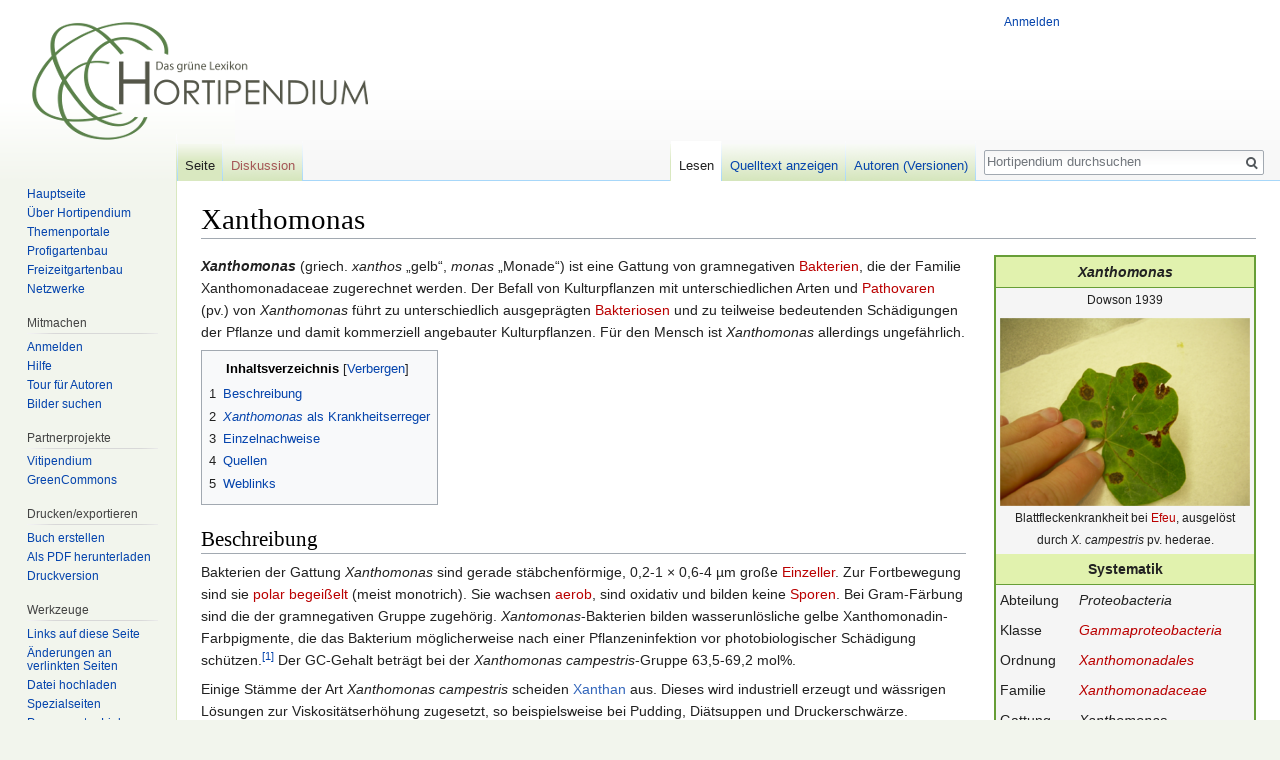

--- FILE ---
content_type: text/html; charset=UTF-8
request_url: https://www.hortipendium.de/Xanthomonas
body_size: 7699
content:
<!DOCTYPE html>
<html class="client-nojs" lang="de-formal" dir="ltr">
<head>
<meta charset="UTF-8"/>
<title>Xanthomonas – Hortipendium</title>
<script>document.documentElement.className = document.documentElement.className.replace( /(^|\s)client-nojs(\s|$)/, "$1client-js$2" );</script>
<script>(window.RLQ=window.RLQ||[]).push(function(){mw.config.set({"wgCanonicalNamespace":"","wgCanonicalSpecialPageName":false,"wgNamespaceNumber":0,"wgPageName":"Xanthomonas","wgTitle":"Xanthomonas","wgCurRevisionId":64942,"wgRevisionId":64942,"wgArticleId":3426,"wgIsArticle":true,"wgIsRedirect":false,"wgAction":"view","wgUserName":null,"wgUserGroups":["*"],"wgCategories":["Bakterien","Krankheiten","Krankheiten (wissenschaftl. Bezeichnung)"],"wgBreakFrames":false,"wgPageContentLanguage":"de-formal","wgPageContentModel":"wikitext","wgSeparatorTransformTable":[",\t.",".\t,"],"wgDigitTransformTable":["",""],"wgDefaultDateFormat":"dmy","wgMonthNames":["","Januar","Februar","März","April","Mai","Juni","Juli","August","September","Oktober","November","Dezember"],"wgMonthNamesShort":["","Jan.","Feb.","Mär.","Apr.","Mai","Jun.","Jul.","Aug.","Sep.","Okt.","Nov.","Dez."],"wgRelevantPageName":"Xanthomonas","wgRelevantArticleId":3426,"wgRequestId":"7e8f9f9594bb386838b0c871","wgIsProbablyEditable":false,"wgRelevantPageIsProbablyEditable":false,"wgRestrictionEdit":[],"wgRestrictionMove":[],"wgCategoryTreePageCategoryOptions":"{\"mode\":0,\"hideprefix\":20,\"showcount\":true,\"namespaces\":false}","wgWikiEditorEnabledModules":[],"wgPreferredVariant":"de-formal","wgMFExpandAllSectionsUserOption":true,"wgMFEnableFontChanger":true,"wgMFDisplayWikibaseDescriptions":{"search":false,"nearby":false,"watchlist":false,"tagline":false}});mw.loader.state({"site.styles":"ready","noscript":"ready","user.styles":"ready","user":"ready","user.options":"loading","user.tokens":"loading","ext.cite.styles":"ready","mediawiki.legacy.shared":"ready","mediawiki.legacy.commonPrint":"ready","mediawiki.sectionAnchor":"ready","mediawiki.skinning.interface":"ready","skins.vector.styles":"ready"});mw.loader.implement("user.options@1pf8v0n",function($,jQuery,require,module){/*@nomin*/mw.user.options.set({"variant":"de-formal"});
});mw.loader.implement("user.tokens@1m9j5ex",function($,jQuery,require,module){/*@nomin*/mw.user.tokens.set({"editToken":"+\\","patrolToken":"+\\","watchToken":"+\\","csrfToken":"+\\"});
});mw.loader.load(["ext.cite.a11y","site","mediawiki.page.startup","mediawiki.user","mediawiki.hidpi","mediawiki.page.ready","mediawiki.toc","mediawiki.searchSuggest","skins.vector.js"]);});</script>
<link rel="stylesheet" href="/load.php?debug=false&amp;lang=de-formal&amp;modules=ext.cite.styles%7Cmediawiki.legacy.commonPrint%2Cshared%7Cmediawiki.sectionAnchor%7Cmediawiki.skinning.interface%7Cskins.vector.styles&amp;only=styles&amp;skin=vector"/>
<script async="" src="/load.php?debug=false&amp;lang=de-formal&amp;modules=startup&amp;only=scripts&amp;skin=vector"></script>
<meta name="ResourceLoaderDynamicStyles" content=""/>
<link rel="stylesheet" href="/load.php?debug=false&amp;lang=de-formal&amp;modules=site.styles&amp;only=styles&amp;skin=vector"/>
<meta name="generator" content="MediaWiki 1.31.16"/>
<link rel="shortcut icon" href="https://www.hortipendium.de/favicon.ico"/>
<link rel="search" type="application/opensearchdescription+xml" href="/opensearch_desc.php" title="Hortipendium (de-formal)"/>
<link rel="EditURI" type="application/rsd+xml" href="https://www.hortipendium.de/api.php?action=rsd"/>
<link rel="license" href="https://creativecommons.org/licenses/by-nc-sa/3.0/de/"/>
<link rel="alternate" type="application/atom+xml" title="Atom-Feed für „Hortipendium“" href="/index.php?title=Spezial:Letzte_%C3%84nderungen&amp;feed=atom"/>
<!--[if lt IE 9]><script src="/load.php?debug=false&amp;lang=de-formal&amp;modules=html5shiv&amp;only=scripts&amp;skin=vector&amp;sync=1"></script><![endif]-->
</head>
<body class="mediawiki ltr sitedir-ltr capitalize-all-nouns mw-hide-empty-elt ns-0 ns-subject page-Xanthomonas rootpage-Xanthomonas skin-vector action-view">		<div id="mw-page-base" class="noprint"></div>
		<div id="mw-head-base" class="noprint"></div>
		<div id="content" class="mw-body" role="main">
			<a id="top"></a>
			<div class="mw-indicators mw-body-content">
</div>
<h1 id="firstHeading" class="firstHeading" lang="de-formal">Xanthomonas</h1>			<div id="bodyContent" class="mw-body-content">
				<div id="siteSub" class="noprint">Aus Hortipendium</div>				<div id="contentSub"></div>
								<div id="jump-to-nav" class="mw-jump">
					Wechseln zu:					<a href="#mw-head">Navigation</a>, 					<a href="#p-search">Suche</a>
				</div>
				<div id="mw-content-text" lang="de-formal" dir="ltr" class="mw-content-ltr"><div class="mw-parser-output"><table class="infobox">

<tbody><tr>
<th align="center" colspan="2"><i>Xanthomonas</i>
</th></tr>
<tr>
<td colspan="2" align="center" style="padding-top:0px;"><small>Dowson 1939</small>
</td></tr>


<tr>
<td colspan="2">
<a href="/Datei:Xanthomonas_leaf_spot.png" class="image"><img alt="Xanthomonas leaf spot.png" src="/images/thumb/b/b3/Xanthomonas_leaf_spot.png/250px-Xanthomonas_leaf_spot.png" width="250" height="188" srcset="/images/thumb/b/b3/Xanthomonas_leaf_spot.png/500px-Xanthomonas_leaf_spot.png 1.5x" /></a> <div style="text-align:center"><small>Blattfleckenkrankheit bei <a href="/index.php?title=Efeu&amp;action=edit&amp;redlink=1" class="new" title="Efeu (Seite nicht vorhanden)">Efeu</a>, ausgelöst durch <i>X. campestris</i> pv. hederae.</small></div>
</td></tr>
<tr>
<th align="center" colspan="2">Systematik
</th></tr>






<tr>
<td>Abteilung
</td>
<td><i>Proteobacteria</i>
</td></tr>






<tr>
<td>Klasse
</td>
<td><i><a href="/index.php?title=Gammaproteobacteria&amp;action=edit&amp;redlink=1" class="new" title="Gammaproteobacteria (Seite nicht vorhanden)">Gammaproteobacteria</a></i>
</td></tr>












<tr>
<td>Ordnung
</td>
<td><i><a href="/index.php?title=Xanthomonadales&amp;action=edit&amp;redlink=1" class="new" title="Xanthomonadales (Seite nicht vorhanden)">Xanthomonadales</a></i>
</td></tr>






<tr>
<td>Familie
</td>
<td><i><a href="/index.php?title=Xanthomonadaceae&amp;action=edit&amp;redlink=1" class="new" title="Xanthomonadaceae (Seite nicht vorhanden)">Xanthomonadaceae</a></i>
</td></tr>






<tr>
<td>Gattung
</td>
<td><i>Xanthomonas</i>
</td></tr>
















</tbody></table>
<p><i><b>Xanthomonas</b></i> (griech. <i>xanthos</i> „gelb“, <i>monas</i> „Monade“) ist eine Gattung von gramnegativen <a href="/index.php?title=Bakterien&amp;action=edit&amp;redlink=1" class="new" title="Bakterien (Seite nicht vorhanden)">Bakterien</a>, die der Familie Xanthomonadaceae zugerechnet werden. Der Befall von Kulturpflanzen mit unterschiedlichen Arten und <a href="/index.php?title=Pathovar&amp;action=edit&amp;redlink=1" class="new" title="Pathovar (Seite nicht vorhanden)">Pathovaren</a> (pv.) von <i>Xanthomonas</i> führt zu unterschiedlich ausgeprägten <a href="/index.php?title=Bakteriose&amp;action=edit&amp;redlink=1" class="new" title="Bakteriose (Seite nicht vorhanden)">Bakteriosen</a> und zu teilweise bedeutenden Schädigungen der Pflanze und damit kommerziell angebauter Kulturpflanzen. Für den Mensch ist <i>Xanthomonas</i> allerdings ungefährlich.
</p>
<div id="toc" class="toc"><div class="toctitle" lang="de-formal" dir="ltr"><h2>Inhaltsverzeichnis</h2></div>
<ul>
<li class="toclevel-1 tocsection-1"><a href="#Beschreibung"><span class="tocnumber">1</span> <span class="toctext">Beschreibung</span></a></li>
<li class="toclevel-1 tocsection-2"><a href="#Xanthomonas_als_Krankheitserreger"><span class="tocnumber">2</span> <span class="toctext"><i>Xanthomonas</i> als Krankheitserreger</span></a></li>
<li class="toclevel-1 tocsection-3"><a href="#Einzelnachweise"><span class="tocnumber">3</span> <span class="toctext">Einzelnachweise</span></a></li>
<li class="toclevel-1 tocsection-4"><a href="#Quellen"><span class="tocnumber">4</span> <span class="toctext">Quellen</span></a></li>
<li class="toclevel-1 tocsection-5"><a href="#Weblinks"><span class="tocnumber">5</span> <span class="toctext">Weblinks</span></a></li>
</ul>
</div>

<h2><span class="mw-headline" id="Beschreibung">Beschreibung</span></h2>
<p>Bakterien der Gattung <i>Xanthomonas</i> sind gerade stäbchenförmige, 0,2-1 × 0,6-4 µm große <a href="/index.php?title=Einzeller&amp;action=edit&amp;redlink=1" class="new" title="Einzeller (Seite nicht vorhanden)">Einzeller</a>. Zur Fortbewegung sind sie <a href="/index.php?title=Flagellum&amp;action=edit&amp;redlink=1" class="new" title="Flagellum (Seite nicht vorhanden)">polar begeißelt</a> (meist monotrich). Sie wachsen <a href="/index.php?title=Aerobie&amp;action=edit&amp;redlink=1" class="new" title="Aerobie (Seite nicht vorhanden)">aerob</a>, sind oxidativ und bilden keine <a href="/index.php?title=Spore&amp;action=edit&amp;redlink=1" class="new" title="Spore (Seite nicht vorhanden)">Sporen</a>. Bei Gram-Färbung sind die der gramnegativen Gruppe zugehörig. <i>Xantomonas</i>-Bakterien bilden wasserunlösliche gelbe Xanthomonadin-Farbpigmente, die das Bakterium möglicherweise nach einer Pflanzeninfektion vor photobiologischer Schädigung schützen.<sup id="cite_ref-1" class="reference"><a href="#cite_note-1">&#91;1&#93;</a></sup> Der GC-Gehalt beträgt bei der <i>Xanthomonas campestris</i>-Gruppe 63,5-69,2 mol%. 
</p><p>Einige Stämme der Art <i>Xanthomonas campestris</i> scheiden <a href="http://de.wikipedia.org/wiki/Xanthan" class="extiw" title="w:Xanthan">Xanthan</a> aus. Dieses wird industriell erzeugt und wässrigen Lösungen zur Viskositätserhöhung zugesetzt, so beispielsweise bei Pudding, Diätsuppen und Druckerschwärze.
</p>
<h2><span class="mw-headline" id="Xanthomonas_als_Krankheitserreger"><i>Xanthomonas</i> als Krankheitserreger</span></h2>
<p>Durch <i>Xanthomonas</i>-Arten und Pathovare verursachte Schädigungen treten weltweit und an fast allen höheren Pflanzen auf. Dort sind sie Erreger von Pflanzenkrankheiten bei weltwirtschaftlich so bedeutenden landwirtschaftlichen Kulturen wie Reis, <a href="/Kopfkohl" class="mw-redirect" title="Kopfkohl">Kohl</a> oder Weizen. Als typische Schadsymptome treten auf: <a href="/index.php?title=L%C3%A4sion&amp;action=edit&amp;redlink=1" class="new" title="Läsion (Seite nicht vorhanden)">Läsionen</a> in Form von <a href="/index.php?title=Nekrose&amp;action=edit&amp;redlink=1" class="new" title="Nekrose (Seite nicht vorhanden)">Nekrosen</a> an Blätter, <a href="/Sprossachse" title="Sprossachse">Stengel</a> und <a href="/index.php?title=Frucht&amp;action=edit&amp;redlink=1" class="new" title="Frucht (Seite nicht vorhanden)">Früchten</a>, Welke vor allem an Blätter und Blatt- und Stengelfäule.
</p>
<ul><li><i><a href="/Xanthomonas_campestris" title="Xanthomonas campestris">Xanthomonas campestris</a></i></li>
<li><i><a href="/Xanthomonas_stewartii" title="Xanthomonas stewartii">Xanthomonas stewartii</a></i></li>
<li><i><a href="/index.php?title=Xanthomonas_hortorum&amp;action=edit&amp;redlink=1" class="new" title="Xanthomonas hortorum (Seite nicht vorhanden)">Xanthomonas hortorum</a></i></li></ul>
<h2><span class="mw-headline" id="Einzelnachweise">Einzelnachweise</span></h2>
<div class="mw-references-wrap"><ol class="references">
<li id="cite_note-1"><span class="mw-cite-backlink"><a href="#cite_ref-1">↑</a></span> <span class="reference-text">A. R. Poplawsky, S. C. Urban, W. Chun: <i>Biological Role of Xanthomonadin Pigments in Xanthomonas campestris pv. Campestris.</i> - summary online bei <a target="_blank" rel="nofollow noreferrer noopener" class="external text" href="http://aem.asm.org/cgi/content/short/66/12/5123">Applied and Environmental Microbiology</a></span>
</li>
</ol></div>
<h2><span class="mw-headline" id="Quellen">Quellen</span></h2>
<ul><li>Günter M. Hoffmann, Franz Nienhaus, Hans-Michael Poehling, Fritz Schönbeck, Heinrich C. Weltzien, Hubert Wilbert: <i>Lehrbuch der Phytomedizin.</i> 3. Auflage. Blackwell Wissenschaftsverlag, Berlin 1994. ISBN 3-82-63-3008-0</li>
<li><i>Pschyrembel Klinisches Wörterbuch</i>, 256. Auflage. De Gruyter, Berlin 1990. ISBN 3-11-010881-X</li>
<li><i>Allgemeine Mikrobiologie</i>; Georg Thieme Verlag Stuttgart, Hans G. Schlegel.  1992, ISBN 3-13-444607-3</li>
<li>FAO Plant Protection Bulletin 31,96.</li></ul>
<h2><span class="mw-headline" id="Weblinks">Weblinks</span></h2>

<!-- 
NewPP limit report
Cached time: 20251226111218
Cache expiry: 86400
Dynamic content: false
CPU time usage: 0.142 seconds
Real time usage: 1.574 seconds
Preprocessor visited node count: 1361/1000000
Preprocessor generated node count: 2981/1000000
Post‐expand include size: 1930/2097152 bytes
Template argument size: 674/2097152 bytes
Highest expansion depth: 7/40
Expensive parser function count: 0/100
Unstrip recursion depth: 0/20
Unstrip post‐expand size: 606/5000000 bytes
-->
<!--
Transclusion expansion time report (%,ms,calls,template)
100.00%    9.631      1 Vorlage:Taxobox
100.00%    9.631      1 -total
 73.84%    7.111     31 Vorlage:Taxobox_Zeile
 26.52%    2.554     32 Vorlage:Miss_param
-->
</div>
<!-- Saved in parser cache with key horti-pendium:pcache:idhash:3426-0!canonical and timestamp 20251226111216 and revision id 64942
 -->
</div>					<div class="printfooter">
						Abgerufen von „<a dir="ltr" href="https://www.hortipendium.de/index.php?title=Xanthomonas&amp;oldid=64942">https://www.hortipendium.de/index.php?title=Xanthomonas&amp;oldid=64942</a>“					</div>
				<div id="catlinks" class="catlinks" data-mw="interface"><div id="mw-normal-catlinks" class="mw-normal-catlinks"><a href="/Spezial:Kategorien" title="Spezial:Kategorien">Kategorien</a>: <ul><li><a href="/Kategorie:Bakterien" title="Kategorie:Bakterien">Bakterien</a></li><li><a href="/Kategorie:Krankheiten" title="Kategorie:Krankheiten">Krankheiten</a></li><li><a href="/Kategorie:Krankheiten_(wissenschaftl._Bezeichnung)" title="Kategorie:Krankheiten (wissenschaftl. Bezeichnung)">Krankheiten (wissenschaftl. Bezeichnung)</a></li></ul></div></div>				<div class="visualClear"></div>
							</div>
		</div>
		<div id="mw-navigation">
			<h2>Navigationsmenü</h2>
			<div id="mw-head">
									<div id="p-personal" role="navigation" class="" aria-labelledby="p-personal-label">
						<h3 id="p-personal-label">Meine Werkzeuge</h3>
						<ul>
							<li id="pt-login"><a href="/index.php?title=Spezial:Anmelden&amp;returnto=Xanthomonas" title="Sich anzumelden wird gerne gesehen, ist jedoch nicht zwingend erforderlich. [o]" accesskey="o">Anmelden</a></li>						</ul>
					</div>
									<div id="left-navigation">
										<div id="p-namespaces" role="navigation" class="vectorTabs" aria-labelledby="p-namespaces-label">
						<h3 id="p-namespaces-label">Namensräume</h3>
						<ul>
							<li id="ca-nstab-main" class="selected"><span><a href="/Xanthomonas" title="Seiteninhalt anzeigen [c]" accesskey="c">Seite</a></span></li><li id="ca-talk" class="new"><span><a href="/index.php?title=Diskussion:Xanthomonas&amp;action=edit&amp;redlink=1" rel="discussion" title="Diskussion zum Seiteninhalt (Seite nicht vorhanden) [t]" accesskey="t">Diskussion</a></span></li>						</ul>
					</div>
										<div id="p-variants" role="navigation" class="vectorMenu emptyPortlet" aria-labelledby="p-variants-label">
												<input type="checkbox" class="vectorMenuCheckbox" aria-labelledby="p-variants-label" />
						<h3 id="p-variants-label">
							<span>Varianten</span>
						</h3>
						<div class="menu">
							<ul>
															</ul>
						</div>
					</div>
									</div>
				<div id="right-navigation">
										<div id="p-views" role="navigation" class="vectorTabs" aria-labelledby="p-views-label">
						<h3 id="p-views-label">Ansichten</h3>
						<ul>
							<li id="ca-view" class="collapsible selected"><span><a href="/Xanthomonas">Lesen</a></span></li><li id="ca-viewsource" class="collapsible"><span><a href="/index.php?title=Xanthomonas&amp;action=edit" title="Diese Seite ist geschützt. Ihr Quelltext kann dennoch angesehen und kopiert werden. [e]" accesskey="e">Quelltext anzeigen</a></span></li><li id="ca-history" class="collapsible"><span><a href="/index.php?title=Xanthomonas&amp;action=history" title="Frühere Versionen dieser Seite [h]" accesskey="h">Autoren (Versionen)</a></span></li>						</ul>
					</div>
										<div id="p-cactions" role="navigation" class="vectorMenu emptyPortlet" aria-labelledby="p-cactions-label">
						<input type="checkbox" class="vectorMenuCheckbox" aria-labelledby="p-cactions-label" />
						<h3 id="p-cactions-label"><span>Mehr</span></h3>
						<div class="menu">
							<ul>
															</ul>
						</div>
					</div>
										<div id="p-search" role="search">
						<h3>
							<label for="searchInput">Suche</label>
						</h3>
						<form action="/index.php" id="searchform">
							<div id="simpleSearch">
								<input type="search" name="search" placeholder="Hortipendium durchsuchen" title="Hortipendium durchsuchen [f]" accesskey="f" id="searchInput"/><input type="hidden" value="Spezial:Suche" name="title"/><input type="submit" name="fulltext" value="Volltext" title="Suche nach Seiten, die diesen Text enthalten" id="mw-searchButton" class="searchButton mw-fallbackSearchButton"/><input type="submit" name="go" value="Artikel" title="Gehe direkt zu der Seite mit genau diesem Namen, falls sie vorhanden ist." id="searchButton" class="searchButton"/>							</div>
						</form>
					</div>
									</div>
			</div>
			<div id="mw-panel">
				<div id="p-logo" role="banner"><a class="mw-wiki-logo" href="/Willkommen_bei_Hortipendium"  title="Hauptseite"></a></div>
						<div class="portal" role="navigation" id="p-Navigation" aria-labelledby="p-Navigation-label">
			<h3 id="p-Navigation-label">Navigation</h3>
			<div class="body">
								<ul>
					<li id="n-Hauptseite"><a href="/Willkommen_bei_Hortipendium">Hauptseite</a></li><li id="n-.C3.9Cber-Hortipendium"><a href="/Hortipendium:%C3%9Cber_Hortipendium">Über Hortipendium</a></li><li id="n-Themenportale"><a href="/Portal:Hortipendium_nach_Themen">Themenportale</a></li><li id="n-Profigartenbau"><a href="/Portal:Profigartenbau">Profigartenbau</a></li><li id="n-Freizeitgartenbau"><a href="/Portal:Freizeitgarten">Freizeitgartenbau</a></li><li id="n-Netzwerke"><a href="/Portal:Netzwerke">Netzwerke</a></li>				</ul>
							</div>
		</div>
			<div class="portal" role="navigation" id="p-Mitmachen" aria-labelledby="p-Mitmachen-label">
			<h3 id="p-Mitmachen-label">Mitmachen</h3>
			<div class="body">
								<ul>
					<li id="n-Anmelden"><a href="/Spezial:Anmelden">Anmelden</a></li><li id="n-Hilfe"><a href="/Hilfe:%C3%9Cbersicht">Hilfe</a></li><li id="n-Tour-f.C3.BCr-Autoren"><a href="/Hilfe:Grundregeln">Tour für Autoren</a></li><li id="n-Bilder-suchen"><a href="http://www.greencommons.de/Hauptseite">Bilder suchen</a></li>				</ul>
							</div>
		</div>
			<div class="portal" role="navigation" id="p-Partnerprojekte" aria-labelledby="p-Partnerprojekte-label">
			<h3 id="p-Partnerprojekte-label">Partnerprojekte</h3>
			<div class="body">
								<ul>
					<li id="n-Vitipendium"><a href="http://www.vitipendium.de/Hauptseite">Vitipendium</a></li><li id="n-GreenCommons"><a href="http://www.greencommons.de/Hauptseite">GreenCommons</a></li>				</ul>
							</div>
		</div>
			<div class="portal" role="navigation" id="p-coll-print_export" aria-labelledby="p-coll-print_export-label">
			<h3 id="p-coll-print_export-label">Drucken/­exportieren</h3>
			<div class="body">
								<ul>
					<li id="coll-create_a_book"><a href="/index.php?title=Spezial:Buch&amp;bookcmd=book_creator&amp;referer=Xanthomonas">Buch erstellen</a></li><li id="coll-download-as-rl"><a href="/index.php?title=Spezial:Buch&amp;bookcmd=render_article&amp;arttitle=Xanthomonas&amp;returnto=Xanthomonas&amp;oldid=64942&amp;writer=rl">Als PDF herunterladen</a></li><li id="t-print"><a href="/index.php?title=Xanthomonas&amp;printable=yes" title="Druckansicht dieser Seite [p]" accesskey="p">Druckversion</a></li>				</ul>
							</div>
		</div>
			<div class="portal" role="navigation" id="p-tb" aria-labelledby="p-tb-label">
			<h3 id="p-tb-label">Werkzeuge</h3>
			<div class="body">
								<ul>
					<li id="t-whatlinkshere"><a href="/Spezial:Linkliste/Xanthomonas" title="Liste aller Seiten, die hierher verlinken [j]" accesskey="j">Links auf diese Seite</a></li><li id="t-recentchangeslinked"><a href="/Spezial:%C3%84nderungen_an_verlinkten_Seiten/Xanthomonas" rel="nofollow" title="Letzte Änderungen an Seiten, die von hier verlinkt sind [k]" accesskey="k">Änderungen an verlinkten Seiten</a></li><li id="t-upload"><a href="https://www.greencommons.de/Spezial:Hochladen" title="Dateien hochladen [u]" accesskey="u">Datei hochladen</a></li><li id="t-specialpages"><a href="/Spezial:Spezialseiten" title="Liste aller Spezialseiten [q]" accesskey="q">Spezialseiten</a></li><li id="t-permalink"><a href="/index.php?title=Xanthomonas&amp;oldid=64942" title="Dauerhafter Link zu dieser Seitenversion">Permanenter Link</a></li><li id="t-info"><a href="/index.php?title=Xanthomonas&amp;action=info" title="Weitere Informationen über diese Seite">Seiten­informationen</a></li><li id="t-cite"><a href="/index.php?title=Spezial:Zitierhilfe&amp;page=Xanthomonas&amp;id=64942" title="Hinweise, wie diese Seite zitiert werden kann">Seite zitieren</a></li>				</ul>
							</div>
		</div>
				</div>
		</div>
				<div id="footer" role="contentinfo">
						<ul id="footer-info">
								<li id="footer-info-lastmod"> Diese Seite wurde zuletzt am 3. Dezember 2015 um 19:23 Uhr bearbeitet.</li>
								<li id="footer-info-viewcount">Diese Seite wurde bisher 21.981 mal abgerufen.</li>
								<li id="footer-info-copyright">Der Inhalt ist verfügbar unter der Lizenz <a class="external" rel="nofollow" href="https://creativecommons.org/licenses/by-nc-sa/3.0/de/">Creative Commons Attribution-Noncommercial-Sharealike Lizenz</a>, sofern nicht anders angegeben.</li>
							</ul>
						<ul id="footer-places">
								<li id="footer-places-privacy"><a href="/Hortipendium:Datenschutz" title="Hortipendium:Datenschutz">Datenschutz</a></li>
								<li id="footer-places-about"><a href="/Hortipendium:%C3%9Cber_Hortipendium" title="Hortipendium:Über Hortipendium">Über Hortipendium</a></li>
								<li id="footer-places-disclaimer"><a href="/Hortipendium:Impressum" title="Hortipendium:Impressum">Impressum</a></li>
								<li id="footer-places-mobileview"><a href="https://www.hortipendium.de/index.php?title=Xanthomonas&amp;mobileaction=toggle_view_mobile" class="noprint stopMobileRedirectToggle">Mobile Ansicht</a></li>
							</ul>
										<ul id="footer-icons" class="noprint">
										<li id="footer-copyrightico">
						<a href="https://creativecommons.org/licenses/by-nc-sa/3.0/de/" target="_blank"><img src="resources/assets/licenses/cc-by-nc-sa.png" alt="Creative Commons Attribution-Noncommercial-Sharealike Lizenz" width="88" height="31"/></a>					</li>
										<li id="footer-poweredbyico">
						<a href="//www.mediawiki.org/" target="_blank"><img src="/resources/assets/poweredby_mediawiki_88x31.png" alt="Powered by MediaWiki" srcset="/resources/assets/poweredby_mediawiki_132x47.png 1.5x, /resources/assets/poweredby_mediawiki_176x62.png 2x" width="88" height="31"/></a>					</li>
									</ul>
						<div style="clear: both;"></div>
		</div>
		<script>(window.RLQ=window.RLQ||[]).push(function(){mw.config.set({"wgPageParseReport":{"limitreport":{"cputime":"0.142","walltime":"1.574","ppvisitednodes":{"value":1361,"limit":1000000},"ppgeneratednodes":{"value":2981,"limit":1000000},"postexpandincludesize":{"value":1930,"limit":2097152},"templateargumentsize":{"value":674,"limit":2097152},"expansiondepth":{"value":7,"limit":40},"expensivefunctioncount":{"value":0,"limit":100},"unstrip-depth":{"value":0,"limit":20},"unstrip-size":{"value":606,"limit":5000000},"timingprofile":["100.00%    9.631      1 Vorlage:Taxobox","100.00%    9.631      1 -total"," 73.84%    7.111     31 Vorlage:Taxobox_Zeile"," 26.52%    2.554     32 Vorlage:Miss_param"]},"cachereport":{"timestamp":"20251226111218","ttl":86400,"transientcontent":false}}});});</script><script>(window.RLQ=window.RLQ||[]).push(function(){mw.config.set({"wgBackendResponseTime":1917});});</script>
	</body>
</html>


--- FILE ---
content_type: text/css
request_url: https://www.hortipendium.de/vector.css
body_size: 2389
content:
/* 
 * Hortipendium / Vitipendium / Green Commons vector.css 
 *
 * Dieses Stylesheet wird via MediaWiki:Common.css eingebunden
 */

body { background: #f2f5ed url(/style/body-verlauf.png) top left repeat-x;  }

sub, sup { font-size: 75%; line-height: 0; position: relative; vertical-align: baseline; }
sup { top: -0.5em; }
sub { bottom: -0.3em; }

#p-logo a, #p-logo a:hover {
/*	background-image: url("/images/logo.png") ; /*!important; /* 336 x 118 */ /* wird auch in LocalSettings.php / $wgLogo gesetzt */
	background-position: right bottom;
	width:360px;
	height:140px;
}

#mw-panel { width: 160px; } /* Sidebar */
#mw-panel div.portal h5 { color: #51554c; } /* sidebar Headlines */

/*#mw-head { background:url(/style/bmelv.png); } */
#left-navigation { left:14.7em; }
#mw-page-base { 
	padding-bottom:100px; margin-left:14.7em; 
/*background:url(/style/bmelv.png) top right no-repeat; */
}
#mw-panel { /*padding-top: 0px; */ }


#p-personal { right:220px; top:10px; margin-left:370px; }

#right-navigation {
/*	float: none; 
	position: absolute;
	right: 0; 
*/
	padding-top: 100px;
	top: 2.5em;
}

#left-navigation {
	padding-top:100px; 
	top: 2.5em;
/*	left:180px;  geaendert 2013-01-26 */
/*	left:10em; */
background:url("[data-uri]") 0px bottom no-repeat;
}

li#ca-nstab-main {
	background-image: url("[data-uri]");
    background-position: left bottom;
	background-repeat: no-repeat;
}

#mw-head-base, #content, #footer {
	background-image: none;
/*	margin-left: 180px; */
}

#mw-head-base { border-bottom: 1px solid #D9E8C0; }
#content { border-left: 1px solid #d9e8c0; }
#footer { border-top: 1px solid #D9E8C0; }

div.vectorTabs ul li {
	/* background-color: #F3F3F3; */
	background: transparent url("/style/tab-inactive.png") bottom left repeat-x;
	overflow:hidden;
}

/* Trennlinie Tabs */
/* div.vectorTabs li a, div.vectorMenu h5 a, */ 
div.vectorTabs ul {
/* Original:	 background-image: url("images/tab-break.png"); */
	background-image: url("/style/tab-divider.png");
/*	background-image:none;
	border-right:1px solid #d9e8c0;*/
}
div.vectorTabs { /* nochmal Trennlinie Tabs */
	background-image: url("/style/tab-divider.png");
	background-repeat:repeat-x;
	background-position: left bottom;
/*	background-image:none;
	border-left:1px solid #d9e8c0;*/
	position: relative; top: 1px; /* Trennlinie ueberdecken */
/*	padding-left:0; */
}


/*
 * Ende Anpassungen am MediaWiki Template
 */

/*
 * Hortipendium-/Vitipendium-spezifische Styles
 */

/* Rahmen um Vorlagen-Dokumentation */
.vorlagedoku { border:2px solid #679E37; margin-bottom:10px; }
.vorlagedokucontent { padding:10px; }
.vorlagedokulink { background: #e1f2ae; padding: 10px; padding-top:5px; padding-bottom:5px; text-align: center; }

/* Uploadseite: Beschreibung/Quelle */
#wpUploadDescription { height:14em; }

/* Kategorie-Auswahl scrollbar */
#SelectCategoryList {
	height:20em;
	overflow:auto;
	border: 1px solid #679E37;
	margin-bottom:10px;
	margin-left: 0;
}

th, td { padding: 4px; }

table.infobox { width: 250px; float: right; border: 2px solid #679e37; background: #f5f5f5; margin-left:2em; margin-bottom:2em; border-collapse: collapse;  }
table.infobox th { text-align: center; background-color: #e1f2ae; border-bottom:1px solid #679e37; ;}
table.infobox td { vertical-align: top; }

table.rahmen, table.wikitable { border-collapse: collapse; }
table.rahmen th, table.wikitable th, table.rahmen td, table.wikitable td { border: 1px solid #999; padding:.3em; }

table.center td { text-align:center; }
table.center-ab-zweite tr > td { text-align:left; }
table.center-ab-zweite tr > td + td { text-align:center; }

.portalbox { 
	text-align:center; 
	padding: 4px; 
	/* font-family:sans-serif; */
	font-size:130%;
	border-bottom:solid 1px #A9A9A9;
	margin-bottom:5px;
}

.hell  , table.wikitable th.hell { background: #e4f3ba; }
.dunkel, table.wikitable th.dunkel { background: #b6df46; }
.grau { background: #ccc; }

.gruen { background:#679E37; }
.rot   { background:#FF6A6A; }
.blau  { background:#87CEFF; }
.gelb  { background:#FFEC8B; }
.lila  { background:#AB82FF; }

/* deaktiviert nach Update 1.16 -> 1.19 pre, tt { font-size:130%; } */
pre.keinrahmen { border: none; padding: 0; background: transparent; }

h3.boxhead { 
	font-weight:bold;
	color: #51554C; 
	text-align:center;
	background: #E8F3D4; 
	padding:0.2em 0;
	margin:0; 
	margin-bottom: 0 !important;
	border:1px solid #aaa; 
}
div.boxcontent { margin-bottom:1em; padding:0.5em 0.8em 0.5em 0.8em; border:1px solid #d9e8c0; border-top:0px solid #FFFFFF; }

.page-Spezial_Vorlagen_expandieren textarea { height: 300px; }

/* Redirects on [[Special:Allpages]] and [[Special:Watchlist/edit]]. */
.allpagesredirect a, .watchlistredir a {
	color:#689F38;
	background:url(/skins/common/images/redirectltr.png) -12px -5px no-repeat;
	padding-left:25px;
}

/* Ueberschrift auf Startseite ausblenden */
.page-Willkommen_bei_Hortipendium #firstHeading { display:none; }
.page-Willkommen_bei_Hortipendium #column-content { padding-top:15px; }

/* <gallery>-�berschrift */
li.gallerycaption { text-align: left; }

/* Neue Seiten via <feed> - Icon "externer Link" ausblenden */
#bodyContent .dontmarkexternal a.external { background:transparent; padding:0; }

h2 span b, .toc .toctext b { font-weight:normal; } /* Haeufiger Formatierungsfehler: <b> in Ueberschriften */

.sharedUploadNotice { border-left: 5px solid #0645AD; padding-left:10px; margin-top:10px; margin-bottom:15px;  }


--- FILE ---
content_type: text/javascript; charset=utf-8
request_url: https://www.hortipendium.de/load.php?debug=false&lang=de-formal&modules=startup&only=scripts&skin=vector
body_size: 8797
content:
window.mwPerformance=(window.performance&&performance.mark)?performance:{mark:function(){}};window.mwNow=(function(){var perf=window.performance,navStart=perf&&perf.timing&&perf.timing.navigationStart;return navStart&&typeof perf.now==='function'?function(){return navStart+perf.now();}:function(){return Date.now();};}());window.isCompatible=function(str){var ua=str||navigator.userAgent;return!!((function(){'use strict';return!this&&!!Function.prototype.bind&&!!window.JSON;}())&&'querySelector'in document&&'localStorage'in window&&'addEventListener'in window&&!(ua.match(/MSIE 10|webOS\/1\.[0-4]|SymbianOS|Series60|NetFront|Opera Mini|S40OviBrowser|MeeGo|Android.+Glass|^Mozilla\/5\.0 .+ Gecko\/$|googleweblight/)||ua.match(/PlayStation/i)));};(function(){var NORLQ,script;if(!isCompatible()){document.documentElement.className=document.documentElement.className.replace(/(^|\s)client-js(\s|$)/,'$1client-nojs$2');NORLQ=window.NORLQ||[];while(NORLQ.length){NORLQ.shift()();}window.NORLQ={push:
function(fn){fn();}};window.RLQ={push:function(){}};return;}function startUp(){mw.config=new mw.Map(true);mw.loader.addSource({"local":"/load.php"});mw.loader.register([["site","06q9uw6",[1]],["site.styles","1elajw2",[],"site"],["noscript","1imwnba",[],"noscript"],["filepage","0c555vt"],["user.groups","13zmb77",[5]],["user","10fdu29",[6],"user"],["user.styles","0406ee3",[],"user"],["user.defaults","0a13p6e"],["user.options","1pf8v0n",[7],"private"],["user.tokens","1m9j5ex",[],"private"],["mediawiki.language.data","1c72w2d",[177]],["mediawiki.skinning.elements","1aek4ol"],["mediawiki.skinning.content","0cz5bve"],["mediawiki.skinning.interface","06w5b85"],["mediawiki.skinning.content.parsoid","1ytkesk"],["mediawiki.skinning.content.externallinks","0m0bo9f"],["jquery.accessKeyLabel","1vqqvq7",[22,130]],["jquery.async","1ghh3tu"],["jquery.byteLength","1gviqql",[131]],["jquery.byteLimit","13zmb77",[37]],["jquery.checkboxShiftClick","1jpwfz6"],["jquery.chosen","1fr65oh"],["jquery.client",
"17inka9"],["jquery.color","18nugw4",[24]],["jquery.colorUtil","11rcjqj"],["jquery.confirmable","1qvc74y",[178]],["jquery.cookie","1mk9cfr"],["jquery.expandableField","1vcstrv"],["jquery.farbtastic","0ruvrz2",[24]],["jquery.footHovzer","1mpg70z"],["jquery.form","0klgpbi"],["jquery.fullscreen","1y7yu06"],["jquery.getAttrs","05l3x0p"],["jquery.hidpi","1vuzig7"],["jquery.highlightText","1ivr19b",[130]],["jquery.hoverIntent","1xcuqyi"],["jquery.i18n","1xq2wjv",[176]],["jquery.lengthLimit","1s0kfrn",[131]],["jquery.localize","1g3n8m4"],["jquery.makeCollapsible","1ajleps"],["jquery.mockjax","1ngzxfp"],["jquery.mw-jump","10n7vfz"],["jquery.qunit","0jkbdl3"],["jquery.spinner","1783hv6"],["jquery.jStorage","034e0qa"],["jquery.suggestions","05x6x7d",[34]],["jquery.tabIndex","01es0n4"],["jquery.tablesorter","1ejtdhc",[130,179]],["jquery.textSelection","0g7v2cm",[22]],["jquery.throttle-debounce","01n3n5n"],["jquery.xmldom","17nx2qg"],["jquery.tipsy","0wpzeoq"],["jquery.ui.core","0e3xlbf",[53],
"jquery.ui"],["jquery.ui.core.styles","04cz9g1",[],"jquery.ui"],["jquery.ui.accordion","0wcvizz",[52,72],"jquery.ui"],["jquery.ui.autocomplete","00sgumi",[61],"jquery.ui"],["jquery.ui.button","0ni09ft",[52,72],"jquery.ui"],["jquery.ui.datepicker","0ox6sks",[52],"jquery.ui"],["jquery.ui.dialog","0fcn8pg",[56,59,63,65],"jquery.ui"],["jquery.ui.draggable","1mmm2o7",[52,62],"jquery.ui"],["jquery.ui.droppable","0uzgske",[59],"jquery.ui"],["jquery.ui.menu","05v38jp",[52,63,72],"jquery.ui"],["jquery.ui.mouse","05m9bkf",[72],"jquery.ui"],["jquery.ui.position","16habvo",[],"jquery.ui"],["jquery.ui.progressbar","140etz3",[52,72],"jquery.ui"],["jquery.ui.resizable","11uutgy",[52,62],"jquery.ui"],["jquery.ui.selectable","0jicyg5",[52,62],"jquery.ui"],["jquery.ui.slider","0tqiqxx",[52,62],"jquery.ui"],["jquery.ui.sortable","1tyg08l",[52,62],"jquery.ui"],["jquery.ui.spinner","0xon1s1",[56],"jquery.ui"],["jquery.ui.tabs","1f5jz9y",[52,72],"jquery.ui"],["jquery.ui.tooltip","0qf3u92",[52,63,72],
"jquery.ui"],["jquery.ui.widget","1pgb0en",[],"jquery.ui"],["jquery.effects.core","0no50ci",[],"jquery.ui"],["jquery.effects.blind","15ww16f",[73],"jquery.ui"],["jquery.effects.bounce","0mr4kjx",[73],"jquery.ui"],["jquery.effects.clip","0ty56fg",[73],"jquery.ui"],["jquery.effects.drop","0bf94ac",[73],"jquery.ui"],["jquery.effects.explode","12gsxld",[73],"jquery.ui"],["jquery.effects.fade","0pq4pwl",[73],"jquery.ui"],["jquery.effects.fold","0fi0mhd",[73],"jquery.ui"],["jquery.effects.highlight","1523hrl",[73],"jquery.ui"],["jquery.effects.pulsate","01n9y4l",[73],"jquery.ui"],["jquery.effects.scale","0pov1gh",[73],"jquery.ui"],["jquery.effects.shake","05gck5a",[73],"jquery.ui"],["jquery.effects.slide","0xfp8e1",[73],"jquery.ui"],["jquery.effects.transfer","0w30pt9",[73],"jquery.ui"],["json","13zmb77"],["moment","1tlxynm",[174]],["mediawiki.apihelp","1x1jmjm"],["mediawiki.template","1aa03hi"],["mediawiki.template.mustache","056dfl6",[90]],["mediawiki.template.regexp","16nann6",[90]],[
"mediawiki.apipretty","1rupcr0"],["mediawiki.api","1ye1kox",[148,9]],["mediawiki.api.category","1xb992p",[136,94]],["mediawiki.api.edit","13n9fva",[146]],["mediawiki.api.login","0qi61sn",[94]],["mediawiki.api.options","1nguijx",[94]],["mediawiki.api.parse","1qtqjyz",[94]],["mediawiki.api.upload","1pmmid3",[96]],["mediawiki.api.user","0gv3r5n",[94]],["mediawiki.api.watch","0oqgrhx",[94]],["mediawiki.api.messages","0bh0cua",[94]],["mediawiki.api.rollback","1449sp9",[94]],["mediawiki.content.json","15fgb5c"],["mediawiki.confirmCloseWindow","1gzrjda"],["mediawiki.debug","0kohsu6",[29,273]],["mediawiki.diff.styles","0trx1k9"],["mediawiki.feedback","1e8b7r5",[136,124,277]],["mediawiki.feedlink","1x0d2dk"],["mediawiki.filewarning","0ar95mp",[273]],["mediawiki.ForeignApi","1oi847t",[113]],["mediawiki.ForeignApi.core","1m66j7t",[94,269]],["mediawiki.helplink","177o84r"],["mediawiki.hidpi","02lnc7d",[33],null,null,"return'srcset'in new Image();"],["mediawiki.hlist","1wu6o6b"],[
"mediawiki.htmlform","0ygmqx8",[37,130]],["mediawiki.htmlform.checker","110y6io",[49]],["mediawiki.htmlform.ooui","0s30fta",[273]],["mediawiki.htmlform.styles","1wu5qkw"],["mediawiki.htmlform.ooui.styles","1oe5l5g"],["mediawiki.icon","03uxx4v"],["mediawiki.inspect","17qdcqs",[130,131]],["mediawiki.messagePoster","1709g9o",[112]],["mediawiki.messagePoster.wikitext","19dch39",[96,124]],["mediawiki.notification","0egm5m0",[148,156]],["mediawiki.notify","0nfq6uv"],["mediawiki.notification.convertmessagebox","18rcs3a",[126]],["mediawiki.notification.convertmessagebox.styles","0uczycz"],["mediawiki.RegExp","13vzrp7"],["mediawiki.String","0tb49dt"],["mediawiki.pager.tablePager","1lj3o56"],["mediawiki.searchSuggest","1jtblif",[32,45,94]],["mediawiki.sectionAnchor","1r09rwb"],["mediawiki.storage","0z1495q"],["mediawiki.Title","1q90ecs",[131,148]],["mediawiki.Upload","0o0c1gj",[100]],["mediawiki.ForeignUpload","1u2mc45",[112,137]],["mediawiki.ForeignStructuredUpload.config","0msydx9"],[
"mediawiki.ForeignStructuredUpload","0hu9eca",[139,138]],["mediawiki.Upload.Dialog","1qpjd0f",[142]],["mediawiki.Upload.BookletLayout","11ducpq",[136,137,178,266,88,275,277]],["mediawiki.ForeignStructuredUpload.BookletLayout","0u7omi4",[140,142,103,182,256,251]],["mediawiki.toc","0jv2k2v",[152]],["mediawiki.Uri","1p4s5tv",[148,92]],["mediawiki.user","03dfrd5",[101,135,8]],["mediawiki.userSuggest","1haq1jm",[45,94]],["mediawiki.util","1hwa75w",[16,127]],["mediawiki.viewport","0ua5s98"],["mediawiki.checkboxtoggle","0ailfq3"],["mediawiki.checkboxtoggle.styles","170e0z8"],["mediawiki.cookie","0m52rop",[26]],["mediawiki.toolbar","07caq88",[48]],["mediawiki.experiments","1vydgca"],["mediawiki.editfont.styles","1078uzs"],["mediawiki.visibleTimeout","1giazki"],["mediawiki.action.delete","1lv7l8a",[37,273]],["mediawiki.action.delete.file","1nkrydb",[37]],["mediawiki.action.edit","1ycg1wi",[48,160,94,155,254]],["mediawiki.action.edit.styles","12ucn1y"],["mediawiki.action.edit.collapsibleFooter",
"1i0s6vk",[39,122,135]],["mediawiki.action.edit.preview","0hunqjh",[43,48,94,108,178,273]],["mediawiki.action.history","1xzxj4r"],["mediawiki.action.history.styles","03yeby1"],["mediawiki.action.view.dblClickEdit","0ucrbg4",[148,8]],["mediawiki.action.view.metadata","0o5oiht",[173]],["mediawiki.action.view.categoryPage.styles","02l0c1w"],["mediawiki.action.view.postEdit","08ubo4c",[178,126]],["mediawiki.action.view.redirect","1u8y4yg",[22]],["mediawiki.action.view.redirectPage","0quz12b"],["mediawiki.action.view.rightClickEdit","1ruw1uq"],["mediawiki.action.edit.editWarning","0sw2s5c",[48,106,178]],["mediawiki.action.view.filepage","0z4gz4r"],["mediawiki.language","0nwi4ve",[175,10]],["mediawiki.cldr","0w3k47o",[176]],["mediawiki.libs.pluralruleparser","06rwob2"],["mediawiki.language.init","1v8e82w"],["mediawiki.jqueryMsg","1l9cfhh",[174,148,8]],["mediawiki.language.months","0cblhsu",[174]],["mediawiki.language.names","1pi60g4",[177]],["mediawiki.language.specialCharacters","0a08384",[
174]],["mediawiki.libs.jpegmeta","1d5um5l"],["mediawiki.page.gallery","1x44iuo",[49,184]],["mediawiki.page.gallery.styles","0nss2h1"],["mediawiki.page.gallery.slideshow","1w79yvw",[136,94,275,290]],["mediawiki.page.ready","0sfzmup",[16,20,41]],["mediawiki.page.startup","1hrzcuu"],["mediawiki.page.patrol.ajax","0clfvjf",[43,136,94]],["mediawiki.page.watch.ajax","1stxpmy",[136,102,178]],["mediawiki.page.rollback","0wsz42c",[43,104]],["mediawiki.page.image.pagination","1wy0hb1",[43,148]],["mediawiki.rcfilters.filters.base.styles","08kv5jz"],["mediawiki.rcfilters.highlightCircles.seenunseen.styles","1nx6t27"],["mediawiki.rcfilters.filters.dm","03qzhns",[131,145,98,178,146,269]],["mediawiki.rcfilters.filters.ui","07xikzs",[39,194,249,284,286,288,290]],["mediawiki.special","1816vgk"],["mediawiki.special.apisandbox.styles","16ss776"],["mediawiki.special.apisandbox","1b5a2j9",[39,94,178,255,272]],["mediawiki.special.block","0b9mg62",[117,148,257]],["mediawiki.special.changecredentials.js",
"1dbl6tt",[94,119]],["mediawiki.special.changeslist","1qfaej0"],["mediawiki.special.changeslist.enhanced","06krbwq"],["mediawiki.special.changeslist.legend","1nvyiky"],["mediawiki.special.changeslist.legend.js","0pn2v55",[39,152]],["mediawiki.special.changeslist.visitedstatus","0yl34nq"],["mediawiki.special.comparepages.styles","1sccvt7"],["mediawiki.special.contributions","161xzrs",[178,251]],["mediawiki.special.edittags","1ybxfnl",[21,37]],["mediawiki.special.edittags.styles","0ukxtbo"],["mediawiki.special.import","0eh7wk3"],["mediawiki.special.movePage","12tgreu",[249,254]],["mediawiki.special.movePage.styles","1o8e6tk"],["mediawiki.special.pageLanguage","1td0mtm",[273]],["mediawiki.special.pagesWithProp","1folg6x"],["mediawiki.special.preferences","1u27hdz",[106,174,128]],["mediawiki.special.preferences.styles","191dv69"],["mediawiki.special.recentchanges","02ws3yz"],["mediawiki.special.revisionDelete","1w15wdr",[37]],["mediawiki.special.search","1cuf4t9",[264]],[
"mediawiki.special.search.commonsInterwikiWidget","1omr8dj",[145,94,178]],["mediawiki.special.search.interwikiwidget.styles","1tae96x"],["mediawiki.special.search.styles","045ag1q"],["mediawiki.special.undelete","0y72ei7",[249,254]],["mediawiki.special.unwatchedPages","134sl5j",[136,102]],["mediawiki.special.upload","1uyvbzp",[43,136,99,106,178,182,226,90]],["mediawiki.special.upload.styles","1tvzwcy"],["mediawiki.special.userlogin.common.styles","1nfgy49"],["mediawiki.special.userlogin.login.styles","1exkn1f"],["mediawiki.special.userlogin.signup.js","09tmfot",[94,118,178]],["mediawiki.special.userlogin.signup.styles","1p7eez6"],["mediawiki.special.userrights","0v46i28",[37,128]],["mediawiki.special.watchlist","1y7jtyo",[136,102,178,273]],["mediawiki.special.watchlist.styles","18ufy7t"],["mediawiki.special.version","0ocityv"],["mediawiki.legacy.config","1itzs41"],["mediawiki.legacy.commonPrint","0hby5vg"],["mediawiki.legacy.protect","1ltj8i5",[37]],["mediawiki.legacy.shared","0dh5tno"
],["mediawiki.legacy.oldshared","0ut4b3c"],["mediawiki.legacy.wikibits","1c9wr1t"],["mediawiki.ui","0n4k5q1"],["mediawiki.ui.checkbox","0z11j1n"],["mediawiki.ui.radio","1nfb8m1"],["mediawiki.ui.anchor","095jjgs"],["mediawiki.ui.button","0ruxpwq"],["mediawiki.ui.input","0n0felu"],["mediawiki.ui.icon","1tba2kq"],["mediawiki.ui.text","11y2f8d"],["mediawiki.widgets","08ub4p0",[136,94,250,275]],["mediawiki.widgets.styles","18so9l8"],["mediawiki.widgets.DateInputWidget","04okm3a",[252,88,275]],["mediawiki.widgets.DateInputWidget.styles","1xuszzz"],["mediawiki.widgets.visibleByteLimit","13zmb77",[254]],["mediawiki.widgets.visibleLengthLimit","1hkakbc",[37,273]],["mediawiki.widgets.datetime","1q35rxg",[273,291,292]],["mediawiki.widgets.CategoryMultiselectWidget","1ggeddf",[112,136,275]],["mediawiki.widgets.SelectWithInputWidget","1lyjot5",[258,275]],["mediawiki.widgets.SelectWithInputWidget.styles","0uxa89a"],["mediawiki.widgets.SizeFilterWidget","1556xrn",[260,275]],[
"mediawiki.widgets.SizeFilterWidget.styles","1nqxly9"],["mediawiki.widgets.MediaSearch","0ninlp0",[112,136,275]],["mediawiki.widgets.UserInputWidget","0i6xvkf",[94,275]],["mediawiki.widgets.UsersMultiselectWidget","19nk9iv",[94,275]],["mediawiki.widgets.SearchInputWidget","0bzht62",[133,249]],["mediawiki.widgets.SearchInputWidget.styles","14z1vxk"],["mediawiki.widgets.StashedFileWidget","0argkq0",[94,273]],["es5-shim","13zmb77"],["dom-level2-shim","13zmb77"],["oojs","0ijhiuj"],["mediawiki.router","1f70od6",[271]],["oojs-router","1dlp0mo",[269]],["oojs-ui","13zmb77",[276,275,277]],["oojs-ui-core","0j35ssq",[174,269,274,281,282,287,278,279]],["oojs-ui-core.styles","0knlv1t"],["oojs-ui-widgets","1cdihep",[273,283,291,292]],["oojs-ui-toolbars","0zqwfsj",[273,292]],["oojs-ui-windows","1r6fxpd",[273,292]],["oojs-ui.styles.indicators","1wkciv3"],["oojs-ui.styles.textures","0ztiiqb"],["oojs-ui.styles.icons-accessibility","13f4sex"],["oojs-ui.styles.icons-alerts","01jy49e"],[
"oojs-ui.styles.icons-content","1wo9uig"],["oojs-ui.styles.icons-editing-advanced","1u7w7rp"],["oojs-ui.styles.icons-editing-core","0yfvegn"],["oojs-ui.styles.icons-editing-list","1rklxjh"],["oojs-ui.styles.icons-editing-styling","03k1kz2"],["oojs-ui.styles.icons-interactions","18t3ktl"],["oojs-ui.styles.icons-layout","0e4r6sw"],["oojs-ui.styles.icons-location","1dyod8z"],["oojs-ui.styles.icons-media","1u83n20"],["oojs-ui.styles.icons-moderation","16ih87v"],["oojs-ui.styles.icons-movement","199gs0a"],["oojs-ui.styles.icons-user","0g9dcif"],["oojs-ui.styles.icons-wikimedia","0nx0hui"],["ext.nuke","1c91gg9"],["ext.nuke.confirm","0aydzpu"],["ext.interwiki.specialpage","116erkq"],["ext.ReplaceText","0ca9o3z"],["ext.ReplaceTextStyles","1rtv3my"],["ext.categoryTree","0l0zxi9",[94]],["ext.categoryTree.css","0vvpsmq"],["ext.cite.styles","01zoaks"],["ext.cite.a11y","0jrosl2"],["ext.cite.style","17masyf"],["ext.citeThisPage","0gfcib1"],["ext.inputBox.styles","103bjy5"],["ext.inputBox","10pzxig",
[49]],["ext.math.styles","0rhqr98"],["ext.math.scripts","0df04lx"],["ext.math.editbutton.enabler","1901go8"],["ext.math.visualEditor","1c4bj3x",[308,"ext.visualEditor.mwcore"]],["ext.math.visualEditor.mathSymbolsData","0j00ryw",[311]],["ext.math.visualEditor.mathSymbols","1k0yzmf",[312]],["ext.math.visualEditor.chemSymbolsData","0ar9ku9",[311]],["ext.math.visualEditor.chemSymbols","0ed7ew3",[314]],["ext.wikiEditor","02gxiuy",[17,26,45,46,48,58,143,141,181,284,285,286,290,90],"ext.wikiEditor"],["ext.wikiEditor.styles","00xbi53",[],"ext.wikiEditor"],["ext.wikiEditor.toolbar","13zmb77",[316]],["ext.wikiEditor.dialogs","13zmb77",[316]],["ext.wikiEditor.core","13zmb77",[316]],["jquery.wikiEditor","13zmb77",[316]],["jquery.wikiEditor.core","13zmb77",[316]],["jquery.wikiEditor.dialogs","13zmb77",[316]],["jquery.wikiEditor.dialogs.config","13zmb77",[316]],["jquery.wikiEditor.toolbar","13zmb77",[316]],["jquery.wikiEditor.toolbar.config","13zmb77",[316]],["jquery.wikiEditor.toolbar.i18n",
"13zmb77",[316]],["mobile.pagelist.styles","1ow178e"],["mobile.pagesummary.styles","1ushuec"],["mobile.startup.images.variants","0ky6lte"],["mobile.issues.images","0zbkka2"],["mobile.toc.images","0jppndq"],["mobile.references.images","1myv6eh"],["mobile.messageBox.styles","01w5ouc"],["mobile.userpage.icons","00ppq33"],["mobile.userpage.styles","0xw172s"],["mobile.messageBox","055alsf",[334,345]],["mediawiki.template.hogan","116cvs0",[90]],["mobile.pagelist.scripts","0d9hya4",[360]],["mobile.watchlist","04x32v5",[366,339]],["mobile.toc","0yxmhx0",[332,359]],["mobile.ajax.styles","15liwq7"],["mobile.startup.images","1wn7bvz"],["mobile.init","08e1hlm",[154,358]],["mobile.startup","0j1ecqa",[49,178,245,247,146,149,342,328,329,343,330,269,338]],["mobile.foreignApi","1m8en2w",[113,345]],["mobile.editor.api","16hzecq",[345]],["mobile.editor.common","0xnrsug",[106,347,419,337,272]],["mobile.editor.overlay","0mi4hc0",[155,126,348,284]],["mobile.search.images","1my2gxs"],["mobile.search",
"159pmxw",[421,339,350]],["mobile.search.util","01nfab1",[345]],["mobile.search.api","0galwm9",[136,352]],["mobile.talk.overlays","0m40w46",[244,348]],["mobile.mediaViewer","0ikkt5s",[345]],["mobile.categories.overlays","0o4iu0i",[348,366,351,353]],["mobile.references","0sk6p71",[347,358,333]],["mobile.references.gateway","0l4ktp9",[345]],["mobile.toggle","1ucp70e",[345]],["mobile.watchstar","0tn19pp",[352]],["mobile.languages.structured","0e5ud1c",[345]],["mobile.issues","1ioxb9v",[331,345]],["mobile.nearby","0pqzbr7",[346,337,364,339,370]],["mobile.nearby.images","1i21ag9"],["mobile.gallery","0bj2fh2",[366]],["mobile.infiniteScroll","13y4khq",[345]],["mobile.special.user.icons","1dg5g2p"],["mobile.special.mobileoptions.styles","1ak3y6z"],["mobile.special.mobileoptions.scripts","1t0tvrb",[345]],["mobile.special.nearby.styles","1kn7t0m"],["mobile.special.userlogin.scripts","09l15t2"],["mobile.special.nearby.scripts","1ax3v40",[145,270,363]],["mobile.special.uploads.scripts","0kkjopk",[
365]],["mobile.special.mobilediff.images","1rl1qej"],["skins.minerva.base.reset","0qkjsub"],["skins.minerva.base.styles","0gztogw"],["skins.minerva.content.styles","118b7oy"],["skins.minerva.tablet.styles","14cob59"],["skins.minerva.icons.loggedin","15l21nl"],["skins.minerva.icons.images","1juf3ic"],["skins.minerva.icons.images.variants","1ijpqzf"],["skins.minerva.icons.images.scripts","1t3v0uj"],["skins.minerva.mainPage.styles","1sw41ql"],["skins.minerva.userpage.icons","07dk63v"],["skins.minerva.userpage.styles","1i1l0uc"],["skins.minerva.mainMenu.icons","0qcbewx"],["skins.minerva.mainMenu.styles","05o47c8"],["skins.minerva.mainMenu","1wzt9bv",[345,386,387]],["skins.minerva.loggedin.styles","14ldlz2"],["skins.minerva.scripts","1sf04zx",[26,270,344,362,357,351,353,382,391]],["skins.minerva.scripts.top","1eeqtq8",[388]],["skins.minerva.newusers","1dvcm71",[395]],["skins.minerva.notifications.badge","1n9seol",[270,345]],["skins.minerva.notifications","0n87r0o",[244,393,390]],[
"skins.minerva.editor","180gdzb",[246,399]],["skins.minerva.backtotop","0yihno4",[359]],["skins.minerva.categories","14uotga",[390]],["skins.minerva.talk","1kpyhv2",[390]],["skins.minerva.toggling","01gusv2",[359,381,390]],["skins.minerva.watchstar","1e80wim",[390]],["skins.minerva.tablet.scripts","1oke6ai",[341]],["skins.vector.styles","03j7vqi"],["skins.vector.styles.responsive","1jly0ca"],["skins.vector.js","0wwxkp3",[46,49]],["ext.collection","1hzvot5",[407,68,174]],["ext.collection.bookcreator.styles","1wswd18"],["ext.collection.bookcreator","18gx1xl",[406,44]],["ext.collection.checkLoadFromLocalStorage","1ep3sjc",[405]],["ext.collection.suggest","0hyzmf0",[407]],["ext.collection.offline","1kcx37r"],["ext.collection.bookcreator.messageBox","13zmb77",[413,412,116]],["ext.collection.bookcreator.messageBox.styles","0ak3enb"],["ext.collection.bookcreator.messageBox.icons","03fs0bo"],["ext.cirrus.serp","0cxrpao",[145]],["ext.cirrus.explore-similar","1yhebas",[103,91]],[
"ext.SelectCategory","020fvbn",[417]],["ext.SelectCategory.treeview","1c3mi4h"],["pdfhandler.messages","0oge3i3"],["mobile.loggingSchemas.edit","13zmb77"],["mobile.loggingSchemas.mobileWebMainMenuClickTracking","13zmb77"],["mobile.loggingSchemas.mobileWebSearch","13zmb77"]]);;mw.config.set({"wgLoadScript":"/load.php","debug":!1,"skin":"vector","stylepath":"/skins","wgUrlProtocols":"bitcoin\\:|ftp\\:\\/\\/|ftps\\:\\/\\/|geo\\:|git\\:\\/\\/|gopher\\:\\/\\/|http\\:\\/\\/|https\\:\\/\\/|irc\\:\\/\\/|ircs\\:\\/\\/|magnet\\:|mailto\\:|mms\\:\\/\\/|news\\:|nntp\\:\\/\\/|redis\\:\\/\\/|sftp\\:\\/\\/|sip\\:|sips\\:|sms\\:|ssh\\:\\/\\/|svn\\:\\/\\/|tel\\:|telnet\\:\\/\\/|urn\\:|worldwind\\:\\/\\/|xmpp\\:|\\/\\/","wgArticlePath":"/$1","wgScriptPath":"","wgScript":"/index.php","wgSearchType":"CirrusSearch","wgVariantArticlePath":!1,"wgActionPaths":{},"wgServer":"https://www.hortipendium.de","wgServerName":"www.hortipendium.de","wgUserLanguage":"de-formal","wgContentLanguage":"de-formal",
"wgTranslateNumerals":!0,"wgVersion":"1.31.16","wgEnableAPI":!0,"wgEnableWriteAPI":!0,"wgMainPageTitle":"Willkommen bei Hortipendium","wgFormattedNamespaces":{"-2":"Medium","-1":"Spezial","0":"","1":"Diskussion","2":"Benutzer","3":"Benutzer Diskussion","4":"Hortipendium","5":"Hortipendium Diskussion","6":"Datei","7":"Datei Diskussion","8":"MediaWiki","9":"MediaWiki Diskussion","10":"Vorlage","11":"Vorlage Diskussion","12":"Hilfe","13":"Hilfe Diskussion","14":"Kategorie","15":"Kategorie Diskussion","100":"Portal","101":"Diskussion Portal","102":"Rich Editor"},"wgNamespaceIds":{"medium":-2,"spezial":-1,"":0,"diskussion":1,"benutzer":2,"benutzer_diskussion":3,"hortipendium":4,"hortipendium_diskussion":5,"datei":6,"datei_diskussion":7,"mediawiki":8,"mediawiki_diskussion":9,"vorlage":10,"vorlage_diskussion":11,"hilfe":12,"hilfe_diskussion":13,"kategorie":14,"kategorie_diskussion":15,"portal":100,"diskussion_portal":101,"rich_editor":102,"bild":6,"bild_diskussion":7,"benutzerin":2,
"benutzerin_diskussion":3,"image":6,"image_talk":7,"media":-2,"special":-1,"talk":1,"user":2,"user_talk":3,"project":4,"project_talk":5,"file":6,"file_talk":7,"mediawiki_talk":9,"template":10,"template_talk":11,"help":12,"help_talk":13,"category":14,"category_talk":15},"wgContentNamespaces":[0],"wgSiteName":"Hortipendium","wgDBname":"horti-pendium","wgExtraSignatureNamespaces":[],"wgAvailableSkins":{"minerva":"MinervaNeue","vector":"Vector","fallback":"Fallback","apioutput":"ApiOutput"},"wgExtensionAssetsPath":"/extensions","wgCookiePrefix":"green-commons","wgCookieDomain":"","wgCookiePath":"/","wgCookieExpiration":2592000,"wgResourceLoaderMaxQueryLength":2000,"wgCaseSensitiveNamespaces":[],"wgLegalTitleChars":" %!\"$&'()*,\\-./0-9:;=?@A-Z\\\\\\^_`a-z~+\\u0080-\\uFFFF","wgIllegalFileChars":":/\\\\","wgResourceLoaderStorageVersion":1,"wgResourceLoaderStorageEnabled":!0,"wgForeignUploadTargets":["local"],"wgEnableUploads":!1,"wgCommentByteLimit":255,"wgCommentCodePointLimit":null,
"wgCirrusSearchEnableSearchLogging":!1,"wgCirrusSearchFeedbackLink":!1,"wgCiteVisualEditorOtherGroup":!1,"wgCiteResponsiveReferences":!0,"wgWikiEditorMagicWords":{"redirect":"#WEITERLEITUNG","img_right":"rechts","img_left":"links","img_none":"ohne","img_center":"zentriert","img_thumbnail":"mini","img_framed":"gerahmt","img_frameless":"rahmenlos"},"mw.msg.wikieditor":"--~~~~","wgMFSearchAPIParams":{"ppprop":"displaytitle"},"wgMFQueryPropModules":["pageprops"],"wgMFSearchGenerator":{"name":"prefixsearch","prefix":"ps"},"wgMFNearbyEndpoint":"","wgMFThumbnailSizes":{"tiny":80,"small":150},"wgMFEditorOptions":{"anonymousEditing":!0,"skipPreview":!1},"wgMFLicense":{"msg":"mobile-frontend-copyright","link":"<a class=\"external\" rel=\"nofollow\" href=\"https://creativecommons.org/licenses/by-nc-sa/3.0/de/\">Creative Commons Attribution-Noncommercial-Sharealike Lizenz</a>","plural":1},"wgMFSchemaEditSampleRate":0.0625,"wgMFExperiments":{"betaoptin":{"name":"betaoptin","enabled"
:!1,"buckets":{"control":0.97,"A":0.03}}},"wgMFEnableJSConsoleRecruitment":!1,"wgMFPhotoUploadEndpoint":"","wgMFDeviceWidthTablet":"720px","wgMFCollapseSectionsByDefault":!0});var RLQ=window.RLQ||[];while(RLQ.length){RLQ.shift()();}window.RLQ={push:function(fn){fn();}};window.NORLQ={push:function(){}};}window.mediaWikiLoadStart=mwNow();mwPerformance.mark('mwLoadStart');script=document.createElement('script');script.src="/load.php?debug=false&lang=de-formal&modules=jquery%2Cmediawiki&only=scripts&skin=vector&version=0ijdh33";script.onload=function(){script.onload=null;script=null;startUp();};document.head.appendChild(script);}());
